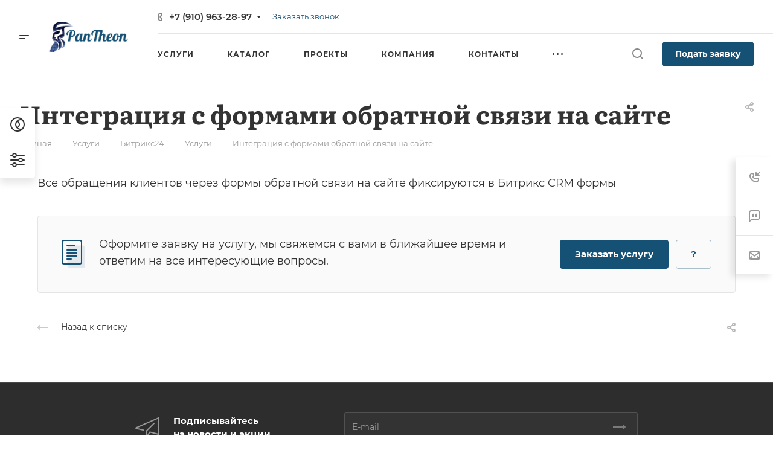

--- FILE ---
content_type: application/javascript
request_url: https://the-pantheon.ru/bitrix/cache/js/s2/aspro-allcorp3/default_312287863fab7afff3cf67e6e3c2516d/default_312287863fab7afff3cf67e6e3c2516d_v1.js?1740649639742
body_size: 215
content:

; /* Start:"a:4:{s:4:"full";s:100:"/bitrix/templates/aspro-allcorp3/components/bitrix/subscribe.edit/footer/script.min.js?1678807367134";s:6:"source";s:82:"/bitrix/templates/aspro-allcorp3/components/bitrix/subscribe.edit/footer/script.js";s:3:"min";s:86:"/bitrix/templates/aspro-allcorp3/components/bitrix/subscribe.edit/footer/script.min.js";s:3:"map";s:90:"/bitrix/templates/aspro-allcorp3/components/bitrix/subscribe.edit/footer/script.min.js.map";}"*/
$(document).ready((function(){$("form.subscribe-form").validate({rules:{EMAIL:{email:!0}}})}));
/* End */
;; /* /bitrix/templates/aspro-allcorp3/components/bitrix/subscribe.edit/footer/script.min.js?1678807367134*/

//# sourceMappingURL=default_312287863fab7afff3cf67e6e3c2516d.map.js